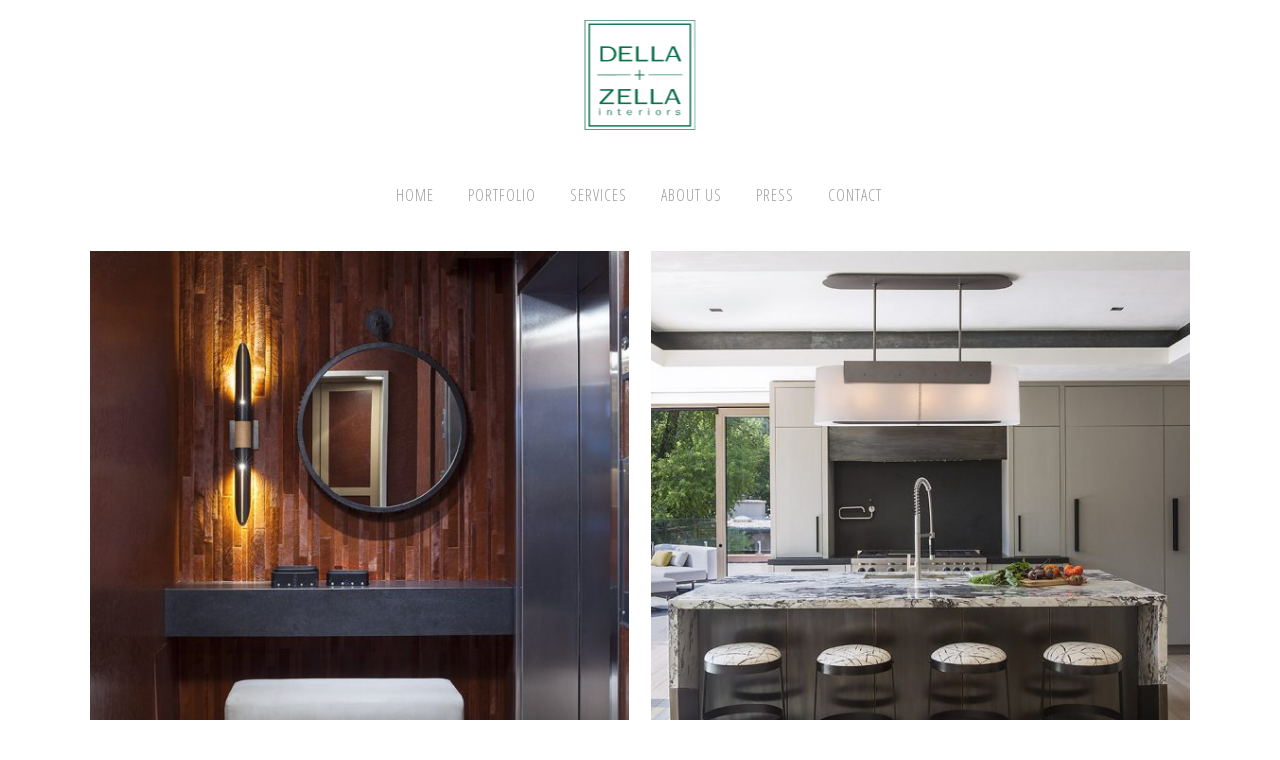

--- FILE ---
content_type: text/html; charset=UTF-8
request_url: https://dellaandzella.com/portfolio_page/bear-dance-penthouse/
body_size: 58291
content:

<!DOCTYPE html>
<html lang="en-US">
<head>
	<meta charset="UTF-8" />
	
				<meta name="viewport" content="width=device-width,initial-scale=1,user-scalable=no">
		
            
                        <link rel="shortcut icon" type="image/x-icon" href="https://dellaandzella.com/wp-content/uploads/2019/10/favicon.png">
            <link rel="apple-touch-icon" href="https://dellaandzella.com/wp-content/uploads/2019/10/favicon.png"/>
        
	<link rel="profile" href="https://gmpg.org/xfn/11" />
	<link rel="pingback" href="https://dellaandzella.com/xmlrpc.php" />

	<title>Della + Zella | Bear Dance Penthouse</title>
<link rel='dns-prefetch' href='//fonts.googleapis.com' />
<link rel='dns-prefetch' href='//s.w.org' />
<link rel="alternate" type="application/rss+xml" title="Della + Zella &raquo; Feed" href="https://dellaandzella.com/feed/" />
<link rel="alternate" type="application/rss+xml" title="Della + Zella &raquo; Comments Feed" href="https://dellaandzella.com/comments/feed/" />
<link rel="alternate" type="application/rss+xml" title="Della + Zella &raquo; Bear Dance Penthouse Comments Feed" href="https://dellaandzella.com/portfolio_page/bear-dance-penthouse/feed/" />
		<script type="text/javascript">
			window._wpemojiSettings = {"baseUrl":"https:\/\/s.w.org\/images\/core\/emoji\/13.0.1\/72x72\/","ext":".png","svgUrl":"https:\/\/s.w.org\/images\/core\/emoji\/13.0.1\/svg\/","svgExt":".svg","source":{"concatemoji":"https:\/\/dellaandzella.com\/wp-includes\/js\/wp-emoji-release.min.js?ver=5.6.16"}};
			!function(e,a,t){var n,r,o,i=a.createElement("canvas"),p=i.getContext&&i.getContext("2d");function s(e,t){var a=String.fromCharCode;p.clearRect(0,0,i.width,i.height),p.fillText(a.apply(this,e),0,0);e=i.toDataURL();return p.clearRect(0,0,i.width,i.height),p.fillText(a.apply(this,t),0,0),e===i.toDataURL()}function c(e){var t=a.createElement("script");t.src=e,t.defer=t.type="text/javascript",a.getElementsByTagName("head")[0].appendChild(t)}for(o=Array("flag","emoji"),t.supports={everything:!0,everythingExceptFlag:!0},r=0;r<o.length;r++)t.supports[o[r]]=function(e){if(!p||!p.fillText)return!1;switch(p.textBaseline="top",p.font="600 32px Arial",e){case"flag":return s([127987,65039,8205,9895,65039],[127987,65039,8203,9895,65039])?!1:!s([55356,56826,55356,56819],[55356,56826,8203,55356,56819])&&!s([55356,57332,56128,56423,56128,56418,56128,56421,56128,56430,56128,56423,56128,56447],[55356,57332,8203,56128,56423,8203,56128,56418,8203,56128,56421,8203,56128,56430,8203,56128,56423,8203,56128,56447]);case"emoji":return!s([55357,56424,8205,55356,57212],[55357,56424,8203,55356,57212])}return!1}(o[r]),t.supports.everything=t.supports.everything&&t.supports[o[r]],"flag"!==o[r]&&(t.supports.everythingExceptFlag=t.supports.everythingExceptFlag&&t.supports[o[r]]);t.supports.everythingExceptFlag=t.supports.everythingExceptFlag&&!t.supports.flag,t.DOMReady=!1,t.readyCallback=function(){t.DOMReady=!0},t.supports.everything||(n=function(){t.readyCallback()},a.addEventListener?(a.addEventListener("DOMContentLoaded",n,!1),e.addEventListener("load",n,!1)):(e.attachEvent("onload",n),a.attachEvent("onreadystatechange",function(){"complete"===a.readyState&&t.readyCallback()})),(n=t.source||{}).concatemoji?c(n.concatemoji):n.wpemoji&&n.twemoji&&(c(n.twemoji),c(n.wpemoji)))}(window,document,window._wpemojiSettings);
		</script>
		<style type="text/css">
img.wp-smiley,
img.emoji {
	display: inline !important;
	border: none !important;
	box-shadow: none !important;
	height: 1em !important;
	width: 1em !important;
	margin: 0 .07em !important;
	vertical-align: -0.1em !important;
	background: none !important;
	padding: 0 !important;
}
</style>
	<link rel='stylesheet' id='layerslider-css'  href='https://dellaandzella.com/wp-content/plugins/LayerSlider/assets/static/layerslider/css/layerslider.css?ver=6.11.5' type='text/css' media='all' />
<link rel='stylesheet' id='ls-google-fonts-css'  href='https://fonts.googleapis.com/css?family=Lato:100,300,regular,700,900%7COpen+Sans:300%7CIndie+Flower:regular%7COswald:300,regular,700&#038;subset=latin%2Clatin-ext' type='text/css' media='all' />
<link rel='stylesheet' id='wp-block-library-css'  href='https://dellaandzella.com/wp-includes/css/dist/block-library/style.min.css?ver=5.6.16' type='text/css' media='all' />
<link rel='stylesheet' id='rs-plugin-settings-css'  href='https://dellaandzella.com/wp-content/plugins/revslider/public/assets/css/rs6.css?ver=6.4.2' type='text/css' media='all' />
<style id='rs-plugin-settings-inline-css' type='text/css'>
#rs-demo-id {}
</style>
<link rel='stylesheet' id='mediaelement-css'  href='https://dellaandzella.com/wp-includes/js/mediaelement/mediaelementplayer-legacy.min.css?ver=4.2.16' type='text/css' media='all' />
<link rel='stylesheet' id='wp-mediaelement-css'  href='https://dellaandzella.com/wp-includes/js/mediaelement/wp-mediaelement.min.css?ver=5.6.16' type='text/css' media='all' />
<link rel='stylesheet' id='bridge-default-style-css'  href='https://dellaandzella.com/wp-content/themes/bridge/style.css?ver=5.6.16' type='text/css' media='all' />
<link rel='stylesheet' id='bridge-qode-font_awesome-css'  href='https://dellaandzella.com/wp-content/themes/bridge/css/font-awesome/css/font-awesome.min.css?ver=5.6.16' type='text/css' media='all' />
<link rel='stylesheet' id='bridge-qode-font_elegant-css'  href='https://dellaandzella.com/wp-content/themes/bridge/css/elegant-icons/style.min.css?ver=5.6.16' type='text/css' media='all' />
<link rel='stylesheet' id='bridge-qode-linea_icons-css'  href='https://dellaandzella.com/wp-content/themes/bridge/css/linea-icons/style.css?ver=5.6.16' type='text/css' media='all' />
<link rel='stylesheet' id='bridge-qode-dripicons-css'  href='https://dellaandzella.com/wp-content/themes/bridge/css/dripicons/dripicons.css?ver=5.6.16' type='text/css' media='all' />
<link rel='stylesheet' id='bridge-qode-kiko-css'  href='https://dellaandzella.com/wp-content/themes/bridge/css/kiko/kiko-all.css?ver=5.6.16' type='text/css' media='all' />
<link rel='stylesheet' id='bridge-qode-font_awesome_5-css'  href='https://dellaandzella.com/wp-content/themes/bridge/css/font-awesome-5/css/font-awesome-5.min.css?ver=5.6.16' type='text/css' media='all' />
<link rel='stylesheet' id='bridge-stylesheet-css'  href='https://dellaandzella.com/wp-content/themes/bridge/css/stylesheet.min.css?ver=5.6.16' type='text/css' media='all' />
<style id='bridge-stylesheet-inline-css' type='text/css'>
   .postid-605.disabled_footer_top .footer_top_holder, .postid-605.disabled_footer_bottom .footer_bottom_holder { display: none;}


</style>
<link rel='stylesheet' id='bridge-print-css'  href='https://dellaandzella.com/wp-content/themes/bridge/css/print.css?ver=5.6.16' type='text/css' media='all' />
<link rel='stylesheet' id='bridge-style-dynamic-css'  href='https://dellaandzella.com/wp-content/themes/bridge/css/style_dynamic.css?ver=1671632721' type='text/css' media='all' />
<link rel='stylesheet' id='bridge-responsive-css'  href='https://dellaandzella.com/wp-content/themes/bridge/css/responsive.min.css?ver=5.6.16' type='text/css' media='all' />
<link rel='stylesheet' id='bridge-style-dynamic-responsive-css'  href='https://dellaandzella.com/wp-content/themes/bridge/css/style_dynamic_responsive.css?ver=1671632721' type='text/css' media='all' />
<style id='bridge-style-dynamic-responsive-inline-css' type='text/css'>
.align-right {
text-align:right;
}
.flush-left .vc_column-inner {
padding-left:0;
}

ul {
    list-style-position: outside;
    margin-left: 18px;
    list-style-type: square;
}

.drop_down .second .inner {
    position: relative;
    padding: 0;
    top: -27px;
    display: block;
    z-index: 997;
}

.info.portfolio_categories {
    display: none;
}

.info.portfolio_custom_field {
    text-align: right;
}

.portfolio_navigation {
    display: inline-block;
    width: 100%;
    text-align: center;
    padding: 28px 0 50px;
    z-index: 100;
    position: relative;
  /*  display: none;*/
}

 /*.portfolio_gallery a.v2 {
    width: 49%;
    overflow: hidden;
    margin: 0 2% 2% 0;
    height: 266px;
}*/

.portfolio_navigation.navigation_title .post_info span.categories {
    
    color: #444444;
}

a.lightbox_single_portfolio.v2 {
    height: 530px;
}

.blog_holder article .post_info {
    display: inline-block;
    width: 100%;
    margin: 0 0 18px;
    color: #bebebe;
    font-weight: 500;
    display: none;
}
.q_logo a {
    height: 110px!important;
}

h2.entry_title {
    padding-bottom: 18px;
}

a.press-link {
font-size:18px;
padding-top:10px;
}
</style>
<link rel='stylesheet' id='js_composer_front-css'  href='https://dellaandzella.com/wp-content/plugins/js_composer/assets/css/js_composer.min.css?ver=8.2' type='text/css' media='all' />
<link rel='stylesheet' id='bridge-style-handle-google-fonts-css'  href='https://fonts.googleapis.com/css?family=Raleway%3A100%2C200%2C300%2C400%2C500%2C600%2C700%2C800%2C900%2C100italic%2C300italic%2C400italic%2C700italic%7COpen+Sans+Condensed%3A100%2C200%2C300%2C400%2C500%2C600%2C700%2C800%2C900%2C100italic%2C300italic%2C400italic%2C700italic&#038;subset=latin%2Clatin-ext&#038;ver=1.0.0' type='text/css' media='all' />
<link rel='stylesheet' id='bridge-core-dashboard-style-css'  href='https://dellaandzella.com/wp-content/plugins/bridge-core/modules/core-dashboard/assets/css/core-dashboard.min.css?ver=5.6.16' type='text/css' media='all' />
<script type='text/javascript' src='https://dellaandzella.com/wp-includes/js/jquery/jquery.min.js?ver=3.5.1' id='jquery-core-js'></script>
<script type='text/javascript' src='https://dellaandzella.com/wp-includes/js/jquery/jquery-migrate.min.js?ver=3.3.2' id='jquery-migrate-js'></script>
<script type='text/javascript' id='layerslider-utils-js-extra'>
/* <![CDATA[ */
var LS_Meta = {"v":"6.11.5","fixGSAP":"1"};
/* ]]> */
</script>
<script type='text/javascript' src='https://dellaandzella.com/wp-content/plugins/LayerSlider/assets/static/layerslider/js/layerslider.utils.js?ver=6.11.5' id='layerslider-utils-js'></script>
<script type='text/javascript' src='https://dellaandzella.com/wp-content/plugins/LayerSlider/assets/static/layerslider/js/layerslider.kreaturamedia.jquery.js?ver=6.11.5' id='layerslider-js'></script>
<script type='text/javascript' src='https://dellaandzella.com/wp-content/plugins/LayerSlider/assets/static/layerslider/js/layerslider.transitions.js?ver=6.11.5' id='layerslider-transitions-js'></script>
<script type='text/javascript' src='https://dellaandzella.com/wp-content/plugins/revslider/public/assets/js/rbtools.min.js?ver=6.4.2' id='tp-tools-js'></script>
<script type='text/javascript' src='https://dellaandzella.com/wp-content/plugins/revslider/public/assets/js/rs6.min.js?ver=6.4.2' id='revmin-js'></script>
<script></script><meta name="generator" content="Powered by LayerSlider 6.11.5 - Multi-Purpose, Responsive, Parallax, Mobile-Friendly Slider Plugin for WordPress." />
<!-- LayerSlider updates and docs at: https://layerslider.kreaturamedia.com -->
<link rel="https://api.w.org/" href="https://dellaandzella.com/wp-json/" /><link rel="EditURI" type="application/rsd+xml" title="RSD" href="https://dellaandzella.com/xmlrpc.php?rsd" />
<link rel="wlwmanifest" type="application/wlwmanifest+xml" href="https://dellaandzella.com/wp-includes/wlwmanifest.xml" /> 
<meta name="generator" content="WordPress 5.6.16" />
<link rel="canonical" href="https://dellaandzella.com/portfolio_page/bear-dance-penthouse/" />
<link rel='shortlink' href='https://dellaandzella.com/?p=605' />
<link rel="alternate" type="application/json+oembed" href="https://dellaandzella.com/wp-json/oembed/1.0/embed?url=https%3A%2F%2Fdellaandzella.com%2Fportfolio_page%2Fbear-dance-penthouse%2F" />
<link rel="alternate" type="text/xml+oembed" href="https://dellaandzella.com/wp-json/oembed/1.0/embed?url=https%3A%2F%2Fdellaandzella.com%2Fportfolio_page%2Fbear-dance-penthouse%2F&#038;format=xml" />
<meta name="generator" content="Powered by WPBakery Page Builder - drag and drop page builder for WordPress."/>
<meta name="generator" content="Powered by Slider Revolution 6.4.2 - responsive, Mobile-Friendly Slider Plugin for WordPress with comfortable drag and drop interface." />
<script type="text/javascript">function setREVStartSize(e){
			//window.requestAnimationFrame(function() {				 
				window.RSIW = window.RSIW===undefined ? window.innerWidth : window.RSIW;	
				window.RSIH = window.RSIH===undefined ? window.innerHeight : window.RSIH;	
				try {								
					var pw = document.getElementById(e.c).parentNode.offsetWidth,
						newh;
					pw = pw===0 || isNaN(pw) ? window.RSIW : pw;
					e.tabw = e.tabw===undefined ? 0 : parseInt(e.tabw);
					e.thumbw = e.thumbw===undefined ? 0 : parseInt(e.thumbw);
					e.tabh = e.tabh===undefined ? 0 : parseInt(e.tabh);
					e.thumbh = e.thumbh===undefined ? 0 : parseInt(e.thumbh);
					e.tabhide = e.tabhide===undefined ? 0 : parseInt(e.tabhide);
					e.thumbhide = e.thumbhide===undefined ? 0 : parseInt(e.thumbhide);
					e.mh = e.mh===undefined || e.mh=="" || e.mh==="auto" ? 0 : parseInt(e.mh,0);		
					if(e.layout==="fullscreen" || e.l==="fullscreen") 						
						newh = Math.max(e.mh,window.RSIH);					
					else{					
						e.gw = Array.isArray(e.gw) ? e.gw : [e.gw];
						for (var i in e.rl) if (e.gw[i]===undefined || e.gw[i]===0) e.gw[i] = e.gw[i-1];					
						e.gh = e.el===undefined || e.el==="" || (Array.isArray(e.el) && e.el.length==0)? e.gh : e.el;
						e.gh = Array.isArray(e.gh) ? e.gh : [e.gh];
						for (var i in e.rl) if (e.gh[i]===undefined || e.gh[i]===0) e.gh[i] = e.gh[i-1];
											
						var nl = new Array(e.rl.length),
							ix = 0,						
							sl;					
						e.tabw = e.tabhide>=pw ? 0 : e.tabw;
						e.thumbw = e.thumbhide>=pw ? 0 : e.thumbw;
						e.tabh = e.tabhide>=pw ? 0 : e.tabh;
						e.thumbh = e.thumbhide>=pw ? 0 : e.thumbh;					
						for (var i in e.rl) nl[i] = e.rl[i]<window.RSIW ? 0 : e.rl[i];
						sl = nl[0];									
						for (var i in nl) if (sl>nl[i] && nl[i]>0) { sl = nl[i]; ix=i;}															
						var m = pw>(e.gw[ix]+e.tabw+e.thumbw) ? 1 : (pw-(e.tabw+e.thumbw)) / (e.gw[ix]);					
						newh =  (e.gh[ix] * m) + (e.tabh + e.thumbh);
					}				
					if(window.rs_init_css===undefined) window.rs_init_css = document.head.appendChild(document.createElement("style"));					
					document.getElementById(e.c).height = newh+"px";
					window.rs_init_css.innerHTML += "#"+e.c+"_wrapper { height: "+newh+"px }";				
				} catch(e){
					console.log("Failure at Presize of Slider:" + e)
				}					   
			//});
		  };</script>
<noscript><style> .wpb_animate_when_almost_visible { opacity: 1; }</style></noscript></head>

<body data-rsssl=1 class="portfolio_page-template-default single single-portfolio_page postid-605 bridge-core-2.6.8  boxed qode-title-hidden qode-theme-ver-25.3 qode-theme-bridge disabled_footer_top disabled_footer_bottom wpb-js-composer js-comp-ver-8.2 vc_responsive elementor-default elementor-kit-711" itemscope itemtype="http://schema.org/WebPage">




<div class="wrapper">
	<div class="wrapper_inner">

    
		<!-- Google Analytics start -->
				<!-- Google Analytics end -->

		
	<header class=" centered_logo scroll_header_top_area  regular page_header">
    <div class="header_inner clearfix">
                <div class="header_top_bottom_holder">
            
            <div class="header_bottom clearfix" style=' background-color:rgba(255, 255, 255, 1);' >
                
                            <div class="header_inner_left">
                                									<div class="mobile_menu_button">
		<span>
			<i class="qode_icon_font_awesome fa fa-bars " ></i>		</span>
	</div>
                                <div class="logo_wrapper" >
	<div class="q_logo">
		<a itemprop="url" href="https://dellaandzella.com/" >
             <img itemprop="image" class="normal" src="https://dellaandzella.com/wp-content/uploads/2016/05/DZ-logo.png" alt="Logo"> 			 <img itemprop="image" class="light" src="https://dellaandzella.com/wp-content/uploads/2016/05/DZ-logo.png" alt="Logo"/> 			 <img itemprop="image" class="dark" src="https://dellaandzella.com/wp-content/uploads/2016/05/DZ-logo.png" alt="Logo"/> 			 <img itemprop="image" class="sticky" src="https://dellaandzella.com/wp-content/uploads/2016/05/DZ-logo.png" alt="Logo"/> 			 <img itemprop="image" class="mobile" src="https://dellaandzella.com/wp-content/uploads/2016/05/DZ-logo.png" alt="Logo"/> 					</a>
	</div>
	</div>                                                            </div>
                                
                                
                                <nav class="main_menu drop_down center">
                                    <ul id="menu-main" class=""><li id="nav-menu-item-13" class="menu-item menu-item-type-post_type menu-item-object-page menu-item-home  narrow"><a href="https://dellaandzella.com/" class=""><i class="menu_icon blank fa"></i><span>Home</span><span class="plus"></span></a></li>
<li id="nav-menu-item-121" class="menu-item menu-item-type-custom menu-item-object-custom menu-item-has-children  has_sub narrow"><a href="https://dellaandzella.com/recent/" class=""><i class="menu_icon blank fa"></i><span>Portfolio</span><span class="plus"></span></a>
<div class="second"><div class="inner"><ul>
	<li id="nav-menu-item-312" class="menu-item menu-item-type-post_type menu-item-object-page "><a href="https://dellaandzella.com/recent/" class=""><i class="menu_icon blank fa"></i><span>Recent Projects</span><span class="plus"></span></a></li>
	<li id="nav-menu-item-131" class="menu-item menu-item-type-post_type menu-item-object-page "><a href="https://dellaandzella.com/room-by-room/" class=""><i class="menu_icon blank fa"></i><span>Room by Room</span><span class="plus"></span></a></li>
</ul></div></div>
</li>
<li id="nav-menu-item-34" class="menu-item menu-item-type-post_type menu-item-object-page  narrow"><a href="https://dellaandzella.com/services/" class=""><i class="menu_icon blank fa"></i><span>Services</span><span class="plus"></span></a></li>
<li id="nav-menu-item-33" class="menu-item menu-item-type-post_type menu-item-object-page menu-item-has-children  has_sub narrow"><a href="https://dellaandzella.com/about-us/" class=""><i class="menu_icon blank fa"></i><span>about us</span><span class="plus"></span></a>
<div class="second"><div class="inner"><ul>
	<li id="nav-menu-item-491" class="menu-item menu-item-type-post_type menu-item-object-page "><a href="https://dellaandzella.com/bios/" class=""><i class="menu_icon blank fa"></i><span>Bios</span><span class="plus"></span></a></li>
</ul></div></div>
</li>
<li id="nav-menu-item-32" class="menu-item menu-item-type-post_type menu-item-object-page  narrow"><a href="https://dellaandzella.com/press/" class=""><i class="menu_icon blank fa"></i><span>press</span><span class="plus"></span></a></li>
<li id="nav-menu-item-31" class="menu-item menu-item-type-post_type menu-item-object-page  narrow"><a href="https://dellaandzella.com/contact/" class=""><i class="menu_icon blank fa"></i><span>contact</span><span class="plus"></span></a></li>
</ul>                                </nav>
                                                                    <div class="header_inner_right">
                                        <div class="side_menu_button_wrapper right">
                                                                                                                                    <div class="side_menu_button">
                                                                                                                                                
                                            </div>
                                        </div>
                                    </div>
                                							    <nav class="mobile_menu">
	<ul id="menu-main-1" class=""><li id="mobile-menu-item-13" class="menu-item menu-item-type-post_type menu-item-object-page menu-item-home "><a href="https://dellaandzella.com/" class=""><span>Home</span></a><span class="mobile_arrow"><i class="fa fa-angle-right"></i><i class="fa fa-angle-down"></i></span></li>
<li id="mobile-menu-item-121" class="menu-item menu-item-type-custom menu-item-object-custom menu-item-has-children  has_sub"><a href="https://dellaandzella.com/recent/" class=""><span>Portfolio</span></a><span class="mobile_arrow"><i class="fa fa-angle-right"></i><i class="fa fa-angle-down"></i></span>
<ul class="sub_menu">
	<li id="mobile-menu-item-312" class="menu-item menu-item-type-post_type menu-item-object-page "><a href="https://dellaandzella.com/recent/" class=""><span>Recent Projects</span></a><span class="mobile_arrow"><i class="fa fa-angle-right"></i><i class="fa fa-angle-down"></i></span></li>
	<li id="mobile-menu-item-131" class="menu-item menu-item-type-post_type menu-item-object-page "><a href="https://dellaandzella.com/room-by-room/" class=""><span>Room by Room</span></a><span class="mobile_arrow"><i class="fa fa-angle-right"></i><i class="fa fa-angle-down"></i></span></li>
</ul>
</li>
<li id="mobile-menu-item-34" class="menu-item menu-item-type-post_type menu-item-object-page "><a href="https://dellaandzella.com/services/" class=""><span>Services</span></a><span class="mobile_arrow"><i class="fa fa-angle-right"></i><i class="fa fa-angle-down"></i></span></li>
<li id="mobile-menu-item-33" class="menu-item menu-item-type-post_type menu-item-object-page menu-item-has-children  has_sub"><a href="https://dellaandzella.com/about-us/" class=""><span>about us</span></a><span class="mobile_arrow"><i class="fa fa-angle-right"></i><i class="fa fa-angle-down"></i></span>
<ul class="sub_menu">
	<li id="mobile-menu-item-491" class="menu-item menu-item-type-post_type menu-item-object-page "><a href="https://dellaandzella.com/bios/" class=""><span>Bios</span></a><span class="mobile_arrow"><i class="fa fa-angle-right"></i><i class="fa fa-angle-down"></i></span></li>
</ul>
</li>
<li id="mobile-menu-item-32" class="menu-item menu-item-type-post_type menu-item-object-page "><a href="https://dellaandzella.com/press/" class=""><span>press</span></a><span class="mobile_arrow"><i class="fa fa-angle-right"></i><i class="fa fa-angle-down"></i></span></li>
<li id="mobile-menu-item-31" class="menu-item menu-item-type-post_type menu-item-object-page "><a href="https://dellaandzella.com/contact/" class=""><span>contact</span></a><span class="mobile_arrow"><i class="fa fa-angle-right"></i><i class="fa fa-angle-down"></i></span></li>
</ul></nav>                                                </div>
            </div>
        </div>
</header>	<a id="back_to_top" href="#">
        <span class="fa-stack">
            <i class="qode_icon_font_awesome fa fa-arrow-up " ></i>        </span>
	</a>
	
	
    
    	
    
    <div class="content content_top_margin_none">
        <div class="content_inner  ">
    																<div class="container">
                    					<div class="container_inner default_template_holder clearfix" >
													
		<div class="portfolio_single portfolio_template_6">
				<div class="portfolio_gallery">
				                                                    <a itemprop="image" class="lightbox_single_portfolio v2" title="DBP Entry" href="https://dellaandzella.com/wp-content/uploads/2019/10/01-DBP-Entry.jpg" data-rel="prettyPhoto[single_pretty_photo]">
                                <span class="gallery_text_holder"><span class="gallery_text_inner"><h6>DBP Entry</h6></span></span>
                                <img itemprop="image" src="https://dellaandzella.com/wp-content/uploads/2019/10/01-DBP-Entry-570x570.jpg" alt="" />
                            </a>
                                                                            <a itemprop="image" class="lightbox_single_portfolio v2" title="DBP Kitchen" href="https://dellaandzella.com/wp-content/uploads/2019/10/02-DBP-Kitchen.jpg" data-rel="prettyPhoto[single_pretty_photo]">
                                <span class="gallery_text_holder"><span class="gallery_text_inner"><h6>DBP Kitchen</h6></span></span>
                                <img itemprop="image" src="https://dellaandzella.com/wp-content/uploads/2019/10/02-DBP-Kitchen-570x570.jpg" alt="" />
                            </a>
                                                                            <a itemprop="image" class="lightbox_single_portfolio v2" title="DBP Kitchen 2" href="https://dellaandzella.com/wp-content/uploads/2019/10/03-DBP-Kitchen-2.jpg" data-rel="prettyPhoto[single_pretty_photo]">
                                <span class="gallery_text_holder"><span class="gallery_text_inner"><h6>DBP Kitchen 2</h6></span></span>
                                <img itemprop="image" src="https://dellaandzella.com/wp-content/uploads/2019/10/03-DBP-Kitchen-2-570x570.jpg" alt="" />
                            </a>
                                                                            <a itemprop="image" class="lightbox_single_portfolio v2" title="DBP Dining Room 2" href="https://dellaandzella.com/wp-content/uploads/2019/10/04-DBP-Dining-Room-2.jpg" data-rel="prettyPhoto[single_pretty_photo]">
                                <span class="gallery_text_holder"><span class="gallery_text_inner"><h6>DBP Dining Room 2</h6></span></span>
                                <img itemprop="image" src="https://dellaandzella.com/wp-content/uploads/2019/10/04-DBP-Dining-Room-2-570x570.jpg" alt="" />
                            </a>
                                                                            <a itemprop="image" class="lightbox_single_portfolio v2" title="DBP Dining Room" href="https://dellaandzella.com/wp-content/uploads/2019/10/05-DBP-Dining-Room.jpg" data-rel="prettyPhoto[single_pretty_photo]">
                                <span class="gallery_text_holder"><span class="gallery_text_inner"><h6>DBP Dining Room</h6></span></span>
                                <img itemprop="image" src="https://dellaandzella.com/wp-content/uploads/2019/10/05-DBP-Dining-Room-570x570.jpg" alt="" />
                            </a>
                                                                            <a itemprop="image" class="lightbox_single_portfolio v2" title="DBP Living Room" href="https://dellaandzella.com/wp-content/uploads/2019/10/06-DBP-Living-Room.jpg" data-rel="prettyPhoto[single_pretty_photo]">
                                <span class="gallery_text_holder"><span class="gallery_text_inner"><h6>DBP Living Room</h6></span></span>
                                <img itemprop="image" src="https://dellaandzella.com/wp-content/uploads/2019/10/06-DBP-Living-Room-570x570.jpg" alt="" />
                            </a>
                                                                            <a itemprop="image" class="lightbox_single_portfolio v2" title="DBP Office" href="https://dellaandzella.com/wp-content/uploads/2019/10/07-DBP-Office.jpg" data-rel="prettyPhoto[single_pretty_photo]">
                                <span class="gallery_text_holder"><span class="gallery_text_inner"><h6>DBP Office</h6></span></span>
                                <img itemprop="image" src="https://dellaandzella.com/wp-content/uploads/2019/10/07-DBP-Office-570x570.jpg" alt="" />
                            </a>
                                                                            <a itemprop="image" class="lightbox_single_portfolio v2" title="DBP Hall" href="https://dellaandzella.com/wp-content/uploads/2019/10/08-DBP-Hall.jpg" data-rel="prettyPhoto[single_pretty_photo]">
                                <span class="gallery_text_holder"><span class="gallery_text_inner"><h6>DBP Hall</h6></span></span>
                                <img itemprop="image" src="https://dellaandzella.com/wp-content/uploads/2019/10/08-DBP-Hall-570x570.jpg" alt="" />
                            </a>
                                                                            <a itemprop="image" class="lightbox_single_portfolio v2" title="DBP Powder" href="https://dellaandzella.com/wp-content/uploads/2019/10/09-DBP-Powder.jpg" data-rel="prettyPhoto[single_pretty_photo]">
                                <span class="gallery_text_holder"><span class="gallery_text_inner"><h6>DBP Powder</h6></span></span>
                                <img itemprop="image" src="https://dellaandzella.com/wp-content/uploads/2019/10/09-DBP-Powder-570x570.jpg" alt="" />
                            </a>
                                                                            <a itemprop="image" class="lightbox_single_portfolio v2" title="DBP Door Detail" href="https://dellaandzella.com/wp-content/uploads/2019/10/10-DBP-Door-Detail.jpg" data-rel="prettyPhoto[single_pretty_photo]">
                                <span class="gallery_text_holder"><span class="gallery_text_inner"><h6>DBP Door Detail</h6></span></span>
                                <img itemprop="image" src="https://dellaandzella.com/wp-content/uploads/2019/10/10-DBP-Door-Detail-570x570.jpg" alt="" />
                            </a>
                                                                            <a itemprop="image" class="lightbox_single_portfolio v2" title="DBP Master Bedroom" href="https://dellaandzella.com/wp-content/uploads/2019/10/11-DBP-Master-Bedroom.jpg" data-rel="prettyPhoto[single_pretty_photo]">
                                <span class="gallery_text_holder"><span class="gallery_text_inner"><h6>DBP Master Bedroom</h6></span></span>
                                <img itemprop="image" src="https://dellaandzella.com/wp-content/uploads/2019/10/11-DBP-Master-Bedroom-570x570.jpg" alt="" />
                            </a>
                                                                            <a itemprop="image" class="lightbox_single_portfolio v2" title="DBP Master Bedroom 2" href="https://dellaandzella.com/wp-content/uploads/2019/10/12-DBP-Master-Bedroom-2.jpg" data-rel="prettyPhoto[single_pretty_photo]">
                                <span class="gallery_text_holder"><span class="gallery_text_inner"><h6>DBP Master Bedroom 2</h6></span></span>
                                <img itemprop="image" src="https://dellaandzella.com/wp-content/uploads/2019/10/12-DBP-Master-Bedroom-2-570x570.jpg" alt="" />
                            </a>
                                                                            <a itemprop="image" class="lightbox_single_portfolio v2" title="DBP Master Bath" href="https://dellaandzella.com/wp-content/uploads/2019/10/13-DBP-Master-Bath.jpg" data-rel="prettyPhoto[single_pretty_photo]">
                                <span class="gallery_text_holder"><span class="gallery_text_inner"><h6>DBP Master Bath</h6></span></span>
                                <img itemprop="image" src="https://dellaandzella.com/wp-content/uploads/2019/10/13-DBP-Master-Bath-570x570.jpg" alt="" />
                            </a>
                                                                            <a itemprop="image" class="lightbox_single_portfolio v2" title="DBP Master Closet" href="https://dellaandzella.com/wp-content/uploads/2019/10/14-DBP-Master-Closet.jpg" data-rel="prettyPhoto[single_pretty_photo]">
                                <span class="gallery_text_holder"><span class="gallery_text_inner"><h6>DBP Master Closet</h6></span></span>
                                <img itemprop="image" src="https://dellaandzella.com/wp-content/uploads/2019/10/14-DBP-Master-Closet-570x570.jpg" alt="" />
                            </a>
                                                                            <a itemprop="image" class="lightbox_single_portfolio v2" title="DBP Guest Master Bedroom" href="https://dellaandzella.com/wp-content/uploads/2019/10/15DBP-Guest-Master-Bedroom.jpg" data-rel="prettyPhoto[single_pretty_photo]">
                                <span class="gallery_text_holder"><span class="gallery_text_inner"><h6>DBP Guest Master Bedroom</h6></span></span>
                                <img itemprop="image" src="https://dellaandzella.com/wp-content/uploads/2019/10/15DBP-Guest-Master-Bedroom-570x570.jpg" alt="" />
                            </a>
                                                                            <a itemprop="image" class="lightbox_single_portfolio v2" title="DBP Guest Master Bath" href="https://dellaandzella.com/wp-content/uploads/2019/10/16-DBP-Guest-Master-Bath.jpg" data-rel="prettyPhoto[single_pretty_photo]">
                                <span class="gallery_text_holder"><span class="gallery_text_inner"><h6>DBP Guest Master Bath</h6></span></span>
                                <img itemprop="image" src="https://dellaandzella.com/wp-content/uploads/2019/10/16-DBP-Guest-Master-Bath-570x570.jpg" alt="" />
                            </a>
                                                                            <a itemprop="image" class="lightbox_single_portfolio v2" title="DBP Guest Master Bathroom 2" href="https://dellaandzella.com/wp-content/uploads/2019/10/17-DBP-Guest-Master-Bathroom-2.jpg" data-rel="prettyPhoto[single_pretty_photo]">
                                <span class="gallery_text_holder"><span class="gallery_text_inner"><h6>DBP Guest Master Bathroom 2</h6></span></span>
                                <img itemprop="image" src="https://dellaandzella.com/wp-content/uploads/2019/10/17-DBP-Guest-Master-Bathroom-2-570x570.jpg" alt="" />
                            </a>
                                                                            <a itemprop="image" class="lightbox_single_portfolio v2" title="DBP Guest Bed 3" href="https://dellaandzella.com/wp-content/uploads/2019/10/18-DBP-Guest-Bed-3.jpg" data-rel="prettyPhoto[single_pretty_photo]">
                                <span class="gallery_text_holder"><span class="gallery_text_inner"><h6>DBP Guest Bed 3</h6></span></span>
                                <img itemprop="image" src="https://dellaandzella.com/wp-content/uploads/2019/10/18-DBP-Guest-Bed-3-570x570.jpg" alt="" />
                            </a>
                                                                            <a itemprop="image" class="lightbox_single_portfolio v2" title="DBP Guest Bath 3 2" href="https://dellaandzella.com/wp-content/uploads/2019/10/19-DBP-Guest-Bath-3-2.jpg" data-rel="prettyPhoto[single_pretty_photo]">
                                <span class="gallery_text_holder"><span class="gallery_text_inner"><h6>DBP Guest Bath 3 2</h6></span></span>
                                <img itemprop="image" src="https://dellaandzella.com/wp-content/uploads/2019/10/19-DBP-Guest-Bath-3-2-570x570.jpg" alt="" />
                            </a>
                                                                            <a itemprop="image" class="lightbox_single_portfolio v2" title="DBP Guest Bath 3" href="https://dellaandzella.com/wp-content/uploads/2019/10/20-DBP-Guest-Bath-3.jpg" data-rel="prettyPhoto[single_pretty_photo]">
                                <span class="gallery_text_holder"><span class="gallery_text_inner"><h6>DBP Guest Bath 3</h6></span></span>
                                <img itemprop="image" src="https://dellaandzella.com/wp-content/uploads/2019/10/20-DBP-Guest-Bath-3-570x570.jpg" alt="" />
                            </a>
                                                                            <a itemprop="image" class="lightbox_single_portfolio v2" title="DBP Guest Bedroom 1" href="https://dellaandzella.com/wp-content/uploads/2019/10/21-DBP-Guest-Bedroom-1.jpg" data-rel="prettyPhoto[single_pretty_photo]">
                                <span class="gallery_text_holder"><span class="gallery_text_inner"><h6>DBP Guest Bedroom 1</h6></span></span>
                                <img itemprop="image" src="https://dellaandzella.com/wp-content/uploads/2019/10/21-DBP-Guest-Bedroom-1-570x570.jpg" alt="" />
                            </a>
                        			</div>
			<div class="two_columns_75_25 clearfix portfolio_container">
				<div class="column1">
					<div class="column_inner">
						<div class="portfolio_single_text_holder">
																				</div>
					</div>
				</div>
				<div class="column2">
					<div class="column_inner">
						<div class="portfolio_detail">
																													<div class="info portfolio_categories">
									<h6>Category </h6>
													<span class="category">
													Recent Projects													</span>
								</div>
																					<div class="portfolio_social_holder">
																							</div>
						</div>
					</div>
				</div>
			</div>
            <div class="portfolio_navigation navigation_title">
    <div class="portfolio_prev">
        <a href="https://dellaandzella.com/portfolio_page/bleeker-street-house/" rel="prev"><i class="fa fa-angle-left"></i><span class="post_info"><span class="categories">Recent Projects</span><span class="h5">Bleeker Street Residence</span></span></a>    </div>
            <div class="portfolio_button"><a itemprop="url" href="https://dellaandzella.com/recent/"></a></div>
        <div class="portfolio_next">
        <a href="https://dellaandzella.com/portfolio_page/millennium-penthouse/" rel="next"><span class="post_info"><span class="categories">Recent Projects</span><span class="h5">Millennium Penthouse</span></span><i class="fa fa-angle-right"></i></a>    </div>
</div>				</div>
												                        						
					</div>
                    				</div>
								
	</div>
</div>



	<footer >
		<div class="footer_inner clearfix">
				<div class="footer_top_holder">
            			<div class="footer_top">
								<div class="container">
					<div class="container_inner">
																	<div class="four_columns clearfix">
								<div class="column1 footer_col1">
									<div class="column_inner">
																			</div>
								</div>
								<div class="column2 footer_col2">
									<div class="column_inner">
																			</div>
								</div>
								<div class="column3 footer_col3">
									<div class="column_inner">
																			</div>
								</div>
								<div class="column4 footer_col4">
									<div class="column_inner">
																			</div>
								</div>
							</div>
															</div>
				</div>
							</div>
					</div>
							<div class="footer_bottom_holder">
                								<div class="container">
					<div class="container_inner">
									<div class="footer_bottom">
							</div>
									</div>
			</div>
						</div>
				</div>
	</footer>
		
</div>
</div>
<script type='text/javascript' src='https://dellaandzella.com/wp-includes/js/jquery/ui/core.min.js?ver=1.12.1' id='jquery-ui-core-js'></script>
<script type='text/javascript' src='https://dellaandzella.com/wp-includes/js/jquery/ui/accordion.min.js?ver=1.12.1' id='jquery-ui-accordion-js'></script>
<script type='text/javascript' src='https://dellaandzella.com/wp-includes/js/jquery/ui/menu.min.js?ver=1.12.1' id='jquery-ui-menu-js'></script>
<script type='text/javascript' src='https://dellaandzella.com/wp-includes/js/dist/vendor/wp-polyfill.min.js?ver=7.4.4' id='wp-polyfill-js'></script>
<script type='text/javascript' id='wp-polyfill-js-after'>
( 'fetch' in window ) || document.write( '<script src="https://dellaandzella.com/wp-includes/js/dist/vendor/wp-polyfill-fetch.min.js?ver=3.0.0"></scr' + 'ipt>' );( document.contains ) || document.write( '<script src="https://dellaandzella.com/wp-includes/js/dist/vendor/wp-polyfill-node-contains.min.js?ver=3.42.0"></scr' + 'ipt>' );( window.DOMRect ) || document.write( '<script src="https://dellaandzella.com/wp-includes/js/dist/vendor/wp-polyfill-dom-rect.min.js?ver=3.42.0"></scr' + 'ipt>' );( window.URL && window.URL.prototype && window.URLSearchParams ) || document.write( '<script src="https://dellaandzella.com/wp-includes/js/dist/vendor/wp-polyfill-url.min.js?ver=3.6.4"></scr' + 'ipt>' );( window.FormData && window.FormData.prototype.keys ) || document.write( '<script src="https://dellaandzella.com/wp-includes/js/dist/vendor/wp-polyfill-formdata.min.js?ver=3.0.12"></scr' + 'ipt>' );( Element.prototype.matches && Element.prototype.closest ) || document.write( '<script src="https://dellaandzella.com/wp-includes/js/dist/vendor/wp-polyfill-element-closest.min.js?ver=2.0.2"></scr' + 'ipt>' );
</script>
<script type='text/javascript' src='https://dellaandzella.com/wp-includes/js/dist/dom-ready.min.js?ver=93db39f6fe07a70cb9217310bec0a531' id='wp-dom-ready-js'></script>
<script type='text/javascript' src='https://dellaandzella.com/wp-includes/js/dist/i18n.min.js?ver=9e36b5da09c96c657b0297fd6f7cb1fd' id='wp-i18n-js'></script>
<script type='text/javascript' id='wp-a11y-js-translations'>
( function( domain, translations ) {
	var localeData = translations.locale_data[ domain ] || translations.locale_data.messages;
	localeData[""].domain = domain;
	wp.i18n.setLocaleData( localeData, domain );
} )( "default", { "locale_data": { "messages": { "": {} } } } );
</script>
<script type='text/javascript' src='https://dellaandzella.com/wp-includes/js/dist/a11y.min.js?ver=f23e5b9c6e4214e0ec04d318a7c9f898' id='wp-a11y-js'></script>
<script type='text/javascript' id='jquery-ui-autocomplete-js-extra'>
/* <![CDATA[ */
var uiAutocompleteL10n = {"noResults":"No results found.","oneResult":"1 result found. Use up and down arrow keys to navigate.","manyResults":"%d results found. Use up and down arrow keys to navigate.","itemSelected":"Item selected."};
/* ]]> */
</script>
<script type='text/javascript' src='https://dellaandzella.com/wp-includes/js/jquery/ui/autocomplete.min.js?ver=1.12.1' id='jquery-ui-autocomplete-js'></script>
<script type='text/javascript' src='https://dellaandzella.com/wp-includes/js/jquery/ui/controlgroup.min.js?ver=1.12.1' id='jquery-ui-controlgroup-js'></script>
<script type='text/javascript' src='https://dellaandzella.com/wp-includes/js/jquery/ui/checkboxradio.min.js?ver=1.12.1' id='jquery-ui-checkboxradio-js'></script>
<script type='text/javascript' src='https://dellaandzella.com/wp-includes/js/jquery/ui/button.min.js?ver=1.12.1' id='jquery-ui-button-js'></script>
<script type='text/javascript' src='https://dellaandzella.com/wp-includes/js/jquery/ui/datepicker.min.js?ver=1.12.1' id='jquery-ui-datepicker-js'></script>
<script type='text/javascript' id='jquery-ui-datepicker-js-after'>
jQuery(document).ready(function(jQuery){jQuery.datepicker.setDefaults({"closeText":"Close","currentText":"Today","monthNames":["January","February","March","April","May","June","July","August","September","October","November","December"],"monthNamesShort":["Jan","Feb","Mar","Apr","May","Jun","Jul","Aug","Sep","Oct","Nov","Dec"],"nextText":"Next","prevText":"Previous","dayNames":["Sunday","Monday","Tuesday","Wednesday","Thursday","Friday","Saturday"],"dayNamesShort":["Sun","Mon","Tue","Wed","Thu","Fri","Sat"],"dayNamesMin":["S","M","T","W","T","F","S"],"dateFormat":"MM d, yy","firstDay":1,"isRTL":false});});
</script>
<script type='text/javascript' src='https://dellaandzella.com/wp-includes/js/jquery/ui/mouse.min.js?ver=1.12.1' id='jquery-ui-mouse-js'></script>
<script type='text/javascript' src='https://dellaandzella.com/wp-includes/js/jquery/ui/resizable.min.js?ver=1.12.1' id='jquery-ui-resizable-js'></script>
<script type='text/javascript' src='https://dellaandzella.com/wp-includes/js/jquery/ui/draggable.min.js?ver=1.12.1' id='jquery-ui-draggable-js'></script>
<script type='text/javascript' src='https://dellaandzella.com/wp-includes/js/jquery/ui/dialog.min.js?ver=1.12.1' id='jquery-ui-dialog-js'></script>
<script type='text/javascript' src='https://dellaandzella.com/wp-includes/js/jquery/ui/droppable.min.js?ver=1.12.1' id='jquery-ui-droppable-js'></script>
<script type='text/javascript' src='https://dellaandzella.com/wp-includes/js/jquery/ui/progressbar.min.js?ver=1.12.1' id='jquery-ui-progressbar-js'></script>
<script type='text/javascript' src='https://dellaandzella.com/wp-includes/js/jquery/ui/selectable.min.js?ver=1.12.1' id='jquery-ui-selectable-js'></script>
<script type='text/javascript' src='https://dellaandzella.com/wp-includes/js/jquery/ui/sortable.min.js?ver=1.12.1' id='jquery-ui-sortable-js'></script>
<script type='text/javascript' src='https://dellaandzella.com/wp-includes/js/jquery/ui/slider.min.js?ver=1.12.1' id='jquery-ui-slider-js'></script>
<script type='text/javascript' src='https://dellaandzella.com/wp-includes/js/jquery/ui/spinner.min.js?ver=1.12.1' id='jquery-ui-spinner-js'></script>
<script type='text/javascript' src='https://dellaandzella.com/wp-includes/js/jquery/ui/tooltip.min.js?ver=1.12.1' id='jquery-ui-tooltip-js'></script>
<script type='text/javascript' src='https://dellaandzella.com/wp-includes/js/jquery/ui/tabs.min.js?ver=1.12.1' id='jquery-ui-tabs-js'></script>
<script type='text/javascript' src='https://dellaandzella.com/wp-includes/js/jquery/ui/effect.min.js?ver=1.12.1' id='jquery-effects-core-js'></script>
<script type='text/javascript' src='https://dellaandzella.com/wp-includes/js/jquery/ui/effect-blind.min.js?ver=1.12.1' id='jquery-effects-blind-js'></script>
<script type='text/javascript' src='https://dellaandzella.com/wp-includes/js/jquery/ui/effect-bounce.min.js?ver=1.12.1' id='jquery-effects-bounce-js'></script>
<script type='text/javascript' src='https://dellaandzella.com/wp-includes/js/jquery/ui/effect-clip.min.js?ver=1.12.1' id='jquery-effects-clip-js'></script>
<script type='text/javascript' src='https://dellaandzella.com/wp-includes/js/jquery/ui/effect-drop.min.js?ver=1.12.1' id='jquery-effects-drop-js'></script>
<script type='text/javascript' src='https://dellaandzella.com/wp-includes/js/jquery/ui/effect-explode.min.js?ver=1.12.1' id='jquery-effects-explode-js'></script>
<script type='text/javascript' src='https://dellaandzella.com/wp-includes/js/jquery/ui/effect-fade.min.js?ver=1.12.1' id='jquery-effects-fade-js'></script>
<script type='text/javascript' src='https://dellaandzella.com/wp-includes/js/jquery/ui/effect-fold.min.js?ver=1.12.1' id='jquery-effects-fold-js'></script>
<script type='text/javascript' src='https://dellaandzella.com/wp-includes/js/jquery/ui/effect-highlight.min.js?ver=1.12.1' id='jquery-effects-highlight-js'></script>
<script type='text/javascript' src='https://dellaandzella.com/wp-includes/js/jquery/ui/effect-pulsate.min.js?ver=1.12.1' id='jquery-effects-pulsate-js'></script>
<script type='text/javascript' src='https://dellaandzella.com/wp-includes/js/jquery/ui/effect-size.min.js?ver=1.12.1' id='jquery-effects-size-js'></script>
<script type='text/javascript' src='https://dellaandzella.com/wp-includes/js/jquery/ui/effect-scale.min.js?ver=1.12.1' id='jquery-effects-scale-js'></script>
<script type='text/javascript' src='https://dellaandzella.com/wp-includes/js/jquery/ui/effect-shake.min.js?ver=1.12.1' id='jquery-effects-shake-js'></script>
<script type='text/javascript' src='https://dellaandzella.com/wp-includes/js/jquery/ui/effect-slide.min.js?ver=1.12.1' id='jquery-effects-slide-js'></script>
<script type='text/javascript' src='https://dellaandzella.com/wp-includes/js/jquery/ui/effect-transfer.min.js?ver=1.12.1' id='jquery-effects-transfer-js'></script>
<script type='text/javascript' src='https://dellaandzella.com/wp-content/themes/bridge/js/plugins/doubletaptogo.js?ver=5.6.16' id='doubleTapToGo-js'></script>
<script type='text/javascript' src='https://dellaandzella.com/wp-content/themes/bridge/js/plugins/modernizr.min.js?ver=5.6.16' id='modernizr-js'></script>
<script type='text/javascript' src='https://dellaandzella.com/wp-content/themes/bridge/js/plugins/jquery.appear.js?ver=5.6.16' id='appear-js'></script>
<script type='text/javascript' src='https://dellaandzella.com/wp-includes/js/hoverIntent.min.js?ver=1.8.1' id='hoverIntent-js'></script>
<script type='text/javascript' src='https://dellaandzella.com/wp-content/themes/bridge/js/plugins/counter.js?ver=5.6.16' id='counter-js'></script>
<script type='text/javascript' src='https://dellaandzella.com/wp-content/themes/bridge/js/plugins/easypiechart.js?ver=5.6.16' id='easyPieChart-js'></script>
<script type='text/javascript' src='https://dellaandzella.com/wp-content/themes/bridge/js/plugins/mixitup.js?ver=5.6.16' id='mixItUp-js'></script>
<script type='text/javascript' src='https://dellaandzella.com/wp-content/themes/bridge/js/plugins/jquery.prettyPhoto.js?ver=5.6.16' id='prettyphoto-js'></script>
<script type='text/javascript' src='https://dellaandzella.com/wp-content/themes/bridge/js/plugins/jquery.fitvids.js?ver=5.6.16' id='fitvids-js'></script>
<script type='text/javascript' src='https://dellaandzella.com/wp-content/themes/bridge/js/plugins/jquery.flexslider-min.js?ver=5.6.16' id='flexslider-js'></script>
<script type='text/javascript' id='mediaelement-core-js-before'>
var mejsL10n = {"language":"en","strings":{"mejs.download-file":"Download File","mejs.install-flash":"You are using a browser that does not have Flash player enabled or installed. Please turn on your Flash player plugin or download the latest version from https:\/\/get.adobe.com\/flashplayer\/","mejs.fullscreen":"Fullscreen","mejs.play":"Play","mejs.pause":"Pause","mejs.time-slider":"Time Slider","mejs.time-help-text":"Use Left\/Right Arrow keys to advance one second, Up\/Down arrows to advance ten seconds.","mejs.live-broadcast":"Live Broadcast","mejs.volume-help-text":"Use Up\/Down Arrow keys to increase or decrease volume.","mejs.unmute":"Unmute","mejs.mute":"Mute","mejs.volume-slider":"Volume Slider","mejs.video-player":"Video Player","mejs.audio-player":"Audio Player","mejs.captions-subtitles":"Captions\/Subtitles","mejs.captions-chapters":"Chapters","mejs.none":"None","mejs.afrikaans":"Afrikaans","mejs.albanian":"Albanian","mejs.arabic":"Arabic","mejs.belarusian":"Belarusian","mejs.bulgarian":"Bulgarian","mejs.catalan":"Catalan","mejs.chinese":"Chinese","mejs.chinese-simplified":"Chinese (Simplified)","mejs.chinese-traditional":"Chinese (Traditional)","mejs.croatian":"Croatian","mejs.czech":"Czech","mejs.danish":"Danish","mejs.dutch":"Dutch","mejs.english":"English","mejs.estonian":"Estonian","mejs.filipino":"Filipino","mejs.finnish":"Finnish","mejs.french":"French","mejs.galician":"Galician","mejs.german":"German","mejs.greek":"Greek","mejs.haitian-creole":"Haitian Creole","mejs.hebrew":"Hebrew","mejs.hindi":"Hindi","mejs.hungarian":"Hungarian","mejs.icelandic":"Icelandic","mejs.indonesian":"Indonesian","mejs.irish":"Irish","mejs.italian":"Italian","mejs.japanese":"Japanese","mejs.korean":"Korean","mejs.latvian":"Latvian","mejs.lithuanian":"Lithuanian","mejs.macedonian":"Macedonian","mejs.malay":"Malay","mejs.maltese":"Maltese","mejs.norwegian":"Norwegian","mejs.persian":"Persian","mejs.polish":"Polish","mejs.portuguese":"Portuguese","mejs.romanian":"Romanian","mejs.russian":"Russian","mejs.serbian":"Serbian","mejs.slovak":"Slovak","mejs.slovenian":"Slovenian","mejs.spanish":"Spanish","mejs.swahili":"Swahili","mejs.swedish":"Swedish","mejs.tagalog":"Tagalog","mejs.thai":"Thai","mejs.turkish":"Turkish","mejs.ukrainian":"Ukrainian","mejs.vietnamese":"Vietnamese","mejs.welsh":"Welsh","mejs.yiddish":"Yiddish"}};
</script>
<script type='text/javascript' src='https://dellaandzella.com/wp-includes/js/mediaelement/mediaelement-and-player.min.js?ver=4.2.16' id='mediaelement-core-js'></script>
<script type='text/javascript' src='https://dellaandzella.com/wp-includes/js/mediaelement/mediaelement-migrate.min.js?ver=5.6.16' id='mediaelement-migrate-js'></script>
<script type='text/javascript' id='mediaelement-js-extra'>
/* <![CDATA[ */
var _wpmejsSettings = {"pluginPath":"\/wp-includes\/js\/mediaelement\/","classPrefix":"mejs-","stretching":"responsive"};
/* ]]> */
</script>
<script type='text/javascript' src='https://dellaandzella.com/wp-includes/js/mediaelement/wp-mediaelement.min.js?ver=5.6.16' id='wp-mediaelement-js'></script>
<script type='text/javascript' src='https://dellaandzella.com/wp-content/themes/bridge/js/plugins/infinitescroll.min.js?ver=5.6.16' id='infiniteScroll-js'></script>
<script type='text/javascript' src='https://dellaandzella.com/wp-content/themes/bridge/js/plugins/jquery.waitforimages.js?ver=5.6.16' id='waitforimages-js'></script>
<script type='text/javascript' src='https://dellaandzella.com/wp-includes/js/jquery/jquery.form.min.js?ver=4.2.1' id='jquery-form-js'></script>
<script type='text/javascript' src='https://dellaandzella.com/wp-content/themes/bridge/js/plugins/waypoints.min.js?ver=5.6.16' id='waypoints-js'></script>
<script type='text/javascript' src='https://dellaandzella.com/wp-content/themes/bridge/js/plugins/jplayer.min.js?ver=5.6.16' id='jplayer-js'></script>
<script type='text/javascript' src='https://dellaandzella.com/wp-content/themes/bridge/js/plugins/bootstrap.carousel.js?ver=5.6.16' id='bootstrapCarousel-js'></script>
<script type='text/javascript' src='https://dellaandzella.com/wp-content/themes/bridge/js/plugins/skrollr.js?ver=5.6.16' id='skrollr-js'></script>
<script type='text/javascript' src='https://dellaandzella.com/wp-content/themes/bridge/js/plugins/Chart.min.js?ver=5.6.16' id='charts-js'></script>
<script type='text/javascript' src='https://dellaandzella.com/wp-content/themes/bridge/js/plugins/jquery.easing.1.3.js?ver=5.6.16' id='easing-js'></script>
<script type='text/javascript' src='https://dellaandzella.com/wp-content/themes/bridge/js/plugins/abstractBaseClass.js?ver=5.6.16' id='abstractBaseClass-js'></script>
<script type='text/javascript' src='https://dellaandzella.com/wp-content/themes/bridge/js/plugins/jquery.countdown.js?ver=5.6.16' id='countdown-js'></script>
<script type='text/javascript' src='https://dellaandzella.com/wp-content/themes/bridge/js/plugins/jquery.multiscroll.min.js?ver=5.6.16' id='multiscroll-js'></script>
<script type='text/javascript' src='https://dellaandzella.com/wp-content/themes/bridge/js/plugins/jquery.justifiedGallery.min.js?ver=5.6.16' id='justifiedGallery-js'></script>
<script type='text/javascript' src='https://dellaandzella.com/wp-content/themes/bridge/js/plugins/bigtext.js?ver=5.6.16' id='bigtext-js'></script>
<script type='text/javascript' src='https://dellaandzella.com/wp-content/themes/bridge/js/plugins/jquery.sticky-kit.min.js?ver=5.6.16' id='stickyKit-js'></script>
<script type='text/javascript' src='https://dellaandzella.com/wp-content/themes/bridge/js/plugins/owl.carousel.min.js?ver=5.6.16' id='owlCarousel-js'></script>
<script type='text/javascript' src='https://dellaandzella.com/wp-content/themes/bridge/js/plugins/typed.js?ver=5.6.16' id='typed-js'></script>
<script type='text/javascript' src='https://dellaandzella.com/wp-content/themes/bridge/js/plugins/jquery.carouFredSel-6.2.1.min.js?ver=5.6.16' id='carouFredSel-js'></script>
<script type='text/javascript' src='https://dellaandzella.com/wp-content/themes/bridge/js/plugins/lemmon-slider.min.js?ver=5.6.16' id='lemmonSlider-js'></script>
<script type='text/javascript' src='https://dellaandzella.com/wp-content/themes/bridge/js/plugins/jquery.fullPage.min.js?ver=5.6.16' id='one_page_scroll-js'></script>
<script type='text/javascript' src='https://dellaandzella.com/wp-content/themes/bridge/js/plugins/jquery.mousewheel.min.js?ver=5.6.16' id='mousewheel-js'></script>
<script type='text/javascript' src='https://dellaandzella.com/wp-content/themes/bridge/js/plugins/jquery.touchSwipe.min.js?ver=5.6.16' id='touchSwipe-js'></script>
<script type='text/javascript' src='https://dellaandzella.com/wp-content/themes/bridge/js/plugins/jquery.isotope.min.js?ver=5.6.16' id='isotope-js'></script>
<script type='text/javascript' src='https://dellaandzella.com/wp-content/themes/bridge/js/plugins/packery-mode.pkgd.min.js?ver=5.6.16' id='packery-js'></script>
<script type='text/javascript' src='https://dellaandzella.com/wp-content/themes/bridge/js/plugins/jquery.stretch.js?ver=5.6.16' id='stretch-js'></script>
<script type='text/javascript' src='https://dellaandzella.com/wp-content/themes/bridge/js/plugins/imagesloaded.js?ver=5.6.16' id='imagesLoaded-js'></script>
<script type='text/javascript' src='https://dellaandzella.com/wp-content/themes/bridge/js/plugins/rangeslider.min.js?ver=5.6.16' id='rangeSlider-js'></script>
<script type='text/javascript' src='https://dellaandzella.com/wp-content/themes/bridge/js/plugins/jquery.event.move.js?ver=5.6.16' id='eventMove-js'></script>
<script type='text/javascript' src='https://dellaandzella.com/wp-content/themes/bridge/js/plugins/jquery.twentytwenty.js?ver=5.6.16' id='twentytwenty-js'></script>
<script type='text/javascript' src='https://dellaandzella.com/wp-content/plugins/elementor/assets/lib/swiper/swiper.min.js?ver=5.3.6' id='swiper-js'></script>
<script type='text/javascript' src='https://dellaandzella.com/wp-content/themes/bridge/js/default_dynamic.js?ver=1671632721' id='bridge-default-dynamic-js'></script>
<script type='text/javascript' id='bridge-default-js-extra'>
/* <![CDATA[ */
var QodeAdminAjax = {"ajaxurl":"https:\/\/dellaandzella.com\/wp-admin\/admin-ajax.php"};
var qodeGlobalVars = {"vars":{"qodeAddingToCartLabel":"Adding to Cart...","page_scroll_amount_for_sticky":""}};
/* ]]> */
</script>
<script type='text/javascript' src='https://dellaandzella.com/wp-content/themes/bridge/js/default.min.js?ver=5.6.16' id='bridge-default-js'></script>
<script type='text/javascript' src='https://dellaandzella.com/wp-includes/js/comment-reply.min.js?ver=5.6.16' id='comment-reply-js'></script>
<script type='text/javascript' src='https://dellaandzella.com/wp-content/plugins/js_composer/assets/js/dist/js_composer_front.min.js?ver=8.2' id='wpb_composer_front_js-js'></script>
<script type='text/javascript' id='qode-like-js-extra'>
/* <![CDATA[ */
var qodeLike = {"ajaxurl":"https:\/\/dellaandzella.com\/wp-admin\/admin-ajax.php"};
/* ]]> */
</script>
<script type='text/javascript' src='https://dellaandzella.com/wp-content/themes/bridge/js/plugins/qode-like.min.js?ver=5.6.16' id='qode-like-js'></script>
<script type='text/javascript' src='https://dellaandzella.com/wp-includes/js/wp-embed.min.js?ver=5.6.16' id='wp-embed-js'></script>
<script></script></body>
</html>